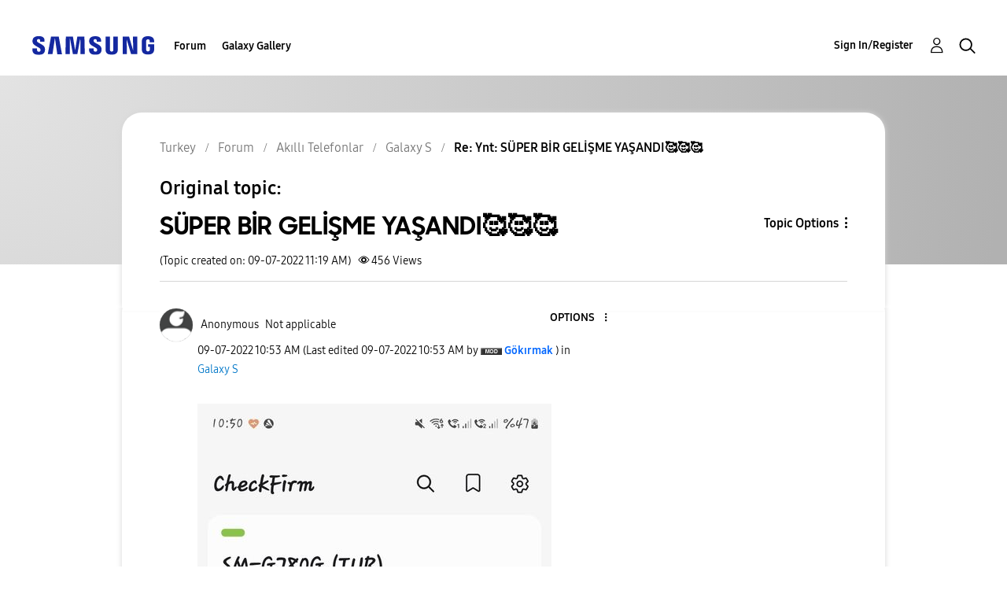

--- FILE ---
content_type: text/html; charset=UTF-8
request_url: https://r2.community.samsung.com/t5/Galaxy-S/S%C3%9CPER-B%C4%B0R-GEL%C4%B0%C5%9EME-YA%C5%9EANDI/m-p/12190376/highlight/true
body_size: 1877
content:
<!DOCTYPE html>
<html lang="en">
<head>
    <meta charset="utf-8">
    <meta name="viewport" content="width=device-width, initial-scale=1">
    <title></title>
    <style>
        body {
            font-family: "Arial";
        }
    </style>
    <script type="text/javascript">
    window.awsWafCookieDomainList = [];
    window.gokuProps = {
"key":"AQIDAHjcYu/GjX+QlghicBgQ/7bFaQZ+m5FKCMDnO+vTbNg96AH/fBFvfaA7K+1KaCan9LfqAAAAfjB8BgkqhkiG9w0BBwagbzBtAgEAMGgGCSqGSIb3DQEHATAeBglghkgBZQMEAS4wEQQMC0MccU5LrjWeBYrCAgEQgDs9i1wajYjyIVjI2IzdrlZ4K2f21dKYEHUFtx2cjX7w+A575drMLSELMlZIz+Gywfe6XhEbXsw2JTDb0A==",
          "iv":"D549cAESRQAABgDR",
          "context":"j3/HTO9LKDqew+eYxbrqWHi9jMfaz2CpVR67LbckTHd3uYLaHMRY5vOI5gJ+egH6pYftPFDOXOiLiBItZSc96apBYeG8BWUPvb9I9CWkCG05IuCOHBXY7F2F5faaldwdIEmBHb/8Dc6hnj5rt0LF20zGjKOexOxcSrO5hIka8jr2dyOJ2Y8e9WixTII2bz4NXJHYaNK+6pjP9Xe/harj80fhq54fwkiiVZMGlmQs3WTIMxDHrDcFQ951CMm1I136dMn8htci9AX9iNLdvNp+7EnpIPLKShkvT4BsqPjw/bha1BSyQa7sib1nc0ccLU3aBSAmX8K0B7zw4gWOm/pRHs/TJf7eVQYM+RyKparIEARswwy+u0AG0vpy5hGstgh1RopbTl7htCjACVXtbmsEJV2zSzbJ4Jr4SVJO"
};
    </script>
    <script src="https://bc0439715fa6.967eb88d.us-east-2.token.awswaf.com/bc0439715fa6/e566d069acb5/9c5f3411fe12/challenge.js"></script>
</head>
<body>
    <div id="challenge-container"></div>
    <script type="text/javascript">
        AwsWafIntegration.saveReferrer();
        AwsWafIntegration.checkForceRefresh().then((forceRefresh) => {
            if (forceRefresh) {
                AwsWafIntegration.forceRefreshToken().then(() => {
                    window.location.reload(true);
                });
            } else {
                AwsWafIntegration.getToken().then(() => {
                    window.location.reload(true);
                });
            }
        });
    </script>
    <noscript>
        <h1>JavaScript is disabled</h1>
        In order to continue, we need to verify that you're not a robot.
        This requires JavaScript. Enable JavaScript and then reload the page.
    </noscript>
</body>
</html>